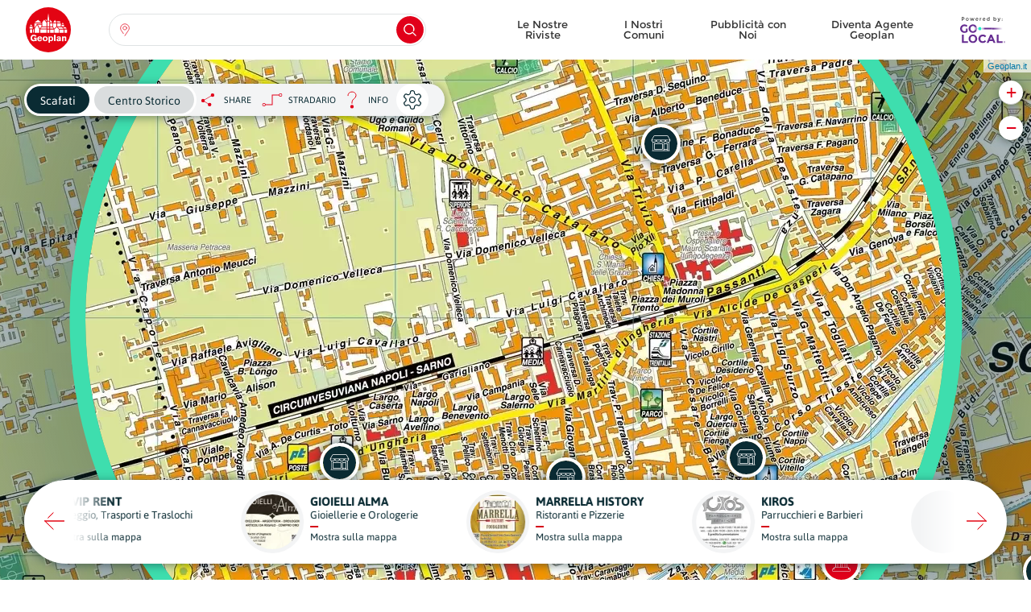

--- FILE ---
content_type: text/html; charset=UTF-8
request_url: https://www.geoplan.it/mappa/6632/strada/37624
body_size: 11492
content:
<!DOCTYPE html><html lang="it"><head><meta charset="utf-8"><title>Mappa di Scafati / Cartografia Aggiornata di Scafati @ Geoplan.it</title><meta name="title" content="Mappa di Scafati / Cartografia Aggiornata di Scafati @ Geoplan.it"><meta property="og:title" content="Mappa di Scafati / Cartografia Aggiornata di Scafati @ Geoplan.it" /><meta name="description" content="Cartografia aggiornata dei Comuni Italiani. Mappe con dettagli relativi ad attività commerciali, servizi e monumenti. Riferimenti sulle cartine."><meta property="og:description" content="Cartografia aggiornata dei Comuni Italiani. Mappe con dettagli relativi ad attività commerciali, servizi e monumenti. Riferimenti sulle cartine." /><meta name="keywords" content="Scafati, Scafati, mappa Scafati, carta Scafati, stradario Scafati, monumenti Scafati, mappe, carte, mappe italia, cartografie, cartine stradali, stradari, cartine italia, monumenti, luoghi interesse"><meta property="og:image" content="https://www.geoplan.it/storage/app/uploads/public/5cc/adf/46d/5ccadf46d7849856316180-256x256.jpg?token=91fd3dee4f461740c0e4621ecafbd0d7"><meta property="og:image:width" content="256"><meta property="og:image:height" content="256"><meta property="og:url" content="https://www.geoplan.it/mappa/6632/strada/37624" /><meta property="og:type" content="website" /><meta name="author" content="Adhesive / Brand+Digital Designers"><meta name="viewport" content="width=device-width,initial-scale=1,maximum-scale=5,minimum-scale=1,user-scalable=yes"><meta name="generator" content="Geoplan.it"><link rel="apple-touch-icon" sizes="180x180" href="https://www.geoplan.it/themes/geoplan-2018/assets/favs/apple-touch-icon.png"><link rel="icon" type="image/png" sizes="32x32" href="https://www.geoplan.it/themes/geoplan-2018/assets/favs/favicon-32x32.png"><link rel="icon" type="image/png" sizes="192x192" href="https://www.geoplan.it/themes/geoplan-2018/assets/favs/android-chrome-192x192.png"><link rel="icon" type="image/png" sizes="16x16" href="https://www.geoplan.it/themes/geoplan-2018/assets/favs/favicon-16x16.png"><link rel="manifest" href="https://www.geoplan.it/themes/geoplan-2018/assets/favs/site.webmanifest"><link rel="mask-icon" href="https://www.geoplan.it/themes/geoplan-2018/assets/favs/safari-pinned-tab.svg" color="#e30413"><link rel="shortcut icon" href="https://www.geoplan.it/themes/geoplan-2018/assets/favs/favicon.ico"><meta name="apple-mobile-web-app-title" content="Geoplan.it"><meta name="application-name" content="Geoplan.it"><meta name="msapplication-TileColor" content="#e30413"><meta name="msapplication-TileImage" content="https://www.geoplan.it/themes/geoplan-2018/assets/favs/mstile-144x144.png"><meta name="msapplication-config" content="https://www.geoplan.it/themes/geoplan-2018/assets/favs/browserconfig.xml"><meta name="theme-color" content="#e30413"><style type="text/css" media="screen">
			@font-face {
				font-family: 'Asap-Bold';
				font-display: fallback;
				src: local('Asap Bold'), local('Asap-Bold'),
					url(https://www.geoplan.it/themes/geoplan-2018/assets/fonts/Asap-Bold.woff2) format('woff2'),
					url(https://www.geoplan.it/themes/geoplan-2018/assets/fonts/Asap-Bold.woff) format('woff'),
					url(https://www.geoplan.it/themes/geoplan-2018/assets/fonts/Asap-Bold.ttf) format('truetype');
				font-weight: normal;
				font-style: normal;
			}
			@font-face {
				font-family: 'Asap-Regular';
				font-display: fallback;
				src: local('Asap Regular'), local('Asap-Regular'),
					url(https://www.geoplan.it/themes/geoplan-2018/assets/fonts/Asap-Regular.woff2) format('woff2'),
					url(https://www.geoplan.it/themes/geoplan-2018/assets/fonts/Asap-Regular.woff) format('woff'),
					url(https://www.geoplan.it/themes/geoplan-2018/assets/fonts/Asap-Regular.ttf) format('truetype');
				font-weight: normal;
				font-style: normal;
			}
			@font-face {
				font-family: 'Montserrat-Bold';
				font-display: fallback;
				src: local('Montserrat Bold'), local('Montserrat-Bold'),
					url(https://www.geoplan.it/themes/geoplan-2018/assets/fonts/Montserrat-Bold.woff2) format('woff2'),
					url(https://www.geoplan.it/themes/geoplan-2018/assets/fonts/Montserrat-Bold.woff) format('woff'),
					url(https://www.geoplan.it/themes/geoplan-2018/assets/fonts/Montserrat-Bold.ttf) format('truetype');
				font-weight: normal;
				font-style: normal;
			}
			@font-face {
				font-family: 'Montserrat-Regular';
				font-display: fallback;
				src: local('Montserrat Regular'), local('Montserrat-Regular'),
					url(https://www.geoplan.it/themes/geoplan-2018/assets/fonts/Montserrat-Regular.woff2) format('woff2'),
					url(https://www.geoplan.it/themes/geoplan-2018/assets/fonts/Montserrat-Regular.woff) format('woff'),
					url(https://www.geoplan.it/themes/geoplan-2018/assets/fonts/Montserrat-Regular.ttf) format('truetype');
				font-weight: normal;
				font-style: normal;
			}
			@font-face {
				font-family: 'BadScript-Regular';
				font-display: fallback;
				src: local('BadScript Regular'), local('BadScript-Regular'),
					url(https://www.geoplan.it/themes/geoplan-2018/assets/fonts/BadScript-Regular.ttf) format('truetype');
				font-weight: normal;
				font-style: normal;
			}
			.font-badscript-regular {
				font-family: 'BadScript-Regular', sans-serif;
				font-weight: normal;
				font-style: normal;
			}
			.font-asap-regular {
				font-family: 'Asap-Regular', sans-serif;
				font-weight: normal;
				font-style: normal;
			}
			.font-asap-bold {
				font-family: 'Asap-Bold', sans-serif;
				font-weight: normal;
				font-style: normal;
			}
			.font-montserrat-regular {
				font-family: 'Montserrat-Regular', sans-serif;
				font-weight: normal;
				font-style: normal;
			}
			.font-montserrat-bold {
				font-family: 'Montserrat-Bold', sans-serif;
				font-weight: normal;
				font-style: normal;
			}
			.modal {
				display: none;
				opacity: 0;
			}

			header.stickynav {
				position: fixed;
				top: -94px;
				left: 0;
				right: 0;
				width: 100%;
				height: 56px;
			}
			.abdd_select .dropdown .lvl-1 {
				max-height: 0;
				overflow-y: auto;
				overflow-x: hidden;
			}
			#layout-content {
				opacity: 0;
				transition: opacity .3s ease-out;
			}
			#fixed_menu .menu-container {
				-webkit-transform: translateX(100%);
				transform: translateX(100%);
			}
		</style><link href="https://www.geoplan.it/combine/947b33d557e2569464cbbcef103f704a-1752167028" rel="preload" as="style" onload="this.onload=null;this.rel='stylesheet'"><noscript><link rel="stylesheet" href="https://www.geoplan.it/combine/947b33d557e2569464cbbcef103f704a-1752167028"></noscript></head><body class="map"><!-- Header --><input type="checkbox" id="abdd_main_menu_toggle" hidden /><input type="checkbox" id="toggle_search_mobile" hidden /><div class="header-placeholder"></div><header id="stickynav" class="stickynav align-items-center scrolled"><div class="inner d-flex align-items-center"><div class="container-fluid"><div class="row"><div class="col-6 col-md-2 col-lg-1"><div class="d-block d-md-none"><a class="" href="https://www.geoplan.it"><img class="logo" src="https://www.geoplan.it/themes/geoplan-2018/assets/img/icon_logo_sticky_nav.svg" alt="Geoplan" /></a></div><div class="d-none d-md-block"><a class="" href="https://www.geoplan.it"><img class="logo" src="https://www.geoplan.it/themes/geoplan-2018/assets/img/icon_logo_geoplan.svg" alt="Geoplan" /></a></div></div><div class="d-none d-md-flex align-items-center col-md-7 col-lg-4"><section class="abdd_select" style="width: 100%;"><div class="dropdown" style="width: 100%;"><label class="btn-default dropdown-toggle" type="button" data-toggle="dropdown"><div class="float-left loc-btn"></div><input class="main_input" type="text" tabindex="-1" name="c" autocomplete="off" /><div class="float-right magnifier-glass-btn"></div></label><div id="search_selection_results"><div class="inner float-right"></div></div><ul id="search_selections" class="dropdown-menu lvl-1"><div class="preloader">Caricamento...</div><div class="inner"><li class="t instr font-asap-bold">Seleziona una regione:</li><li class="t inp">Seleziona un'opzione:</li><li class="t no-results">Nessun risultato trovato</li><li class="dropdown-submenu" data-region=1><div class="o-c dc regions"><span class="loc"></span><div class="item"><div class="region-id" style="display: none;">1</div><div class="name">Abruzzo</div><div class="csf">Regione</div></div><span class="arrow"></span></div><ul class="dropdown-menu lvl-2 regions-dropdown-menu region-1"><li class="t clearfix"><div>Seleziona un'opzione:</div><div class="back o-c re">INDIETRO</div></li><!-- HERE --></ul></li><li class="dropdown-submenu" data-region=2><div class="o-c dc regions"><span class="loc"></span><div class="item"><div class="region-id" style="display: none;">2</div><div class="name">Basilicata</div><div class="csf">Regione</div></div><span class="arrow"></span></div><ul class="dropdown-menu lvl-2 regions-dropdown-menu region-2"><li class="t clearfix"><div>Seleziona un'opzione:</div><div class="back o-c re">INDIETRO</div></li><!-- HERE --></ul></li><li class="dropdown-submenu" data-region=3><div class="o-c dc regions"><span class="loc"></span><div class="item"><div class="region-id" style="display: none;">3</div><div class="name">Calabria</div><div class="csf">Regione</div></div><span class="arrow"></span></div><ul class="dropdown-menu lvl-2 regions-dropdown-menu region-3"><li class="t clearfix"><div>Seleziona un'opzione:</div><div class="back o-c re">INDIETRO</div></li><!-- HERE --></ul></li><li class="dropdown-submenu" data-region=4><div class="o-c dc regions"><span class="loc"></span><div class="item"><div class="region-id" style="display: none;">4</div><div class="name">Campania</div><div class="csf">Regione</div></div><span class="arrow"></span></div><ul class="dropdown-menu lvl-2 regions-dropdown-menu region-4"><li class="t clearfix"><div>Seleziona un'opzione:</div><div class="back o-c re">INDIETRO</div></li><!-- HERE --></ul></li><li class="dropdown-submenu" data-region=5><div class="o-c dc regions"><span class="loc"></span><div class="item"><div class="region-id" style="display: none;">5</div><div class="name">Emilia Romagna</div><div class="csf">Regione</div></div><span class="arrow"></span></div><ul class="dropdown-menu lvl-2 regions-dropdown-menu region-5"><li class="t clearfix"><div>Seleziona un'opzione:</div><div class="back o-c re">INDIETRO</div></li><!-- HERE --></ul></li><li class="dropdown-submenu" data-region=6><div class="o-c dc regions"><span class="loc"></span><div class="item"><div class="region-id" style="display: none;">6</div><div class="name">Friuli-Venezia Giulia</div><div class="csf">Regione</div></div><span class="arrow"></span></div><ul class="dropdown-menu lvl-2 regions-dropdown-menu region-6"><li class="t clearfix"><div>Seleziona un'opzione:</div><div class="back o-c re">INDIETRO</div></li><!-- HERE --></ul></li><li class="dropdown-submenu" data-region=7><div class="o-c dc regions"><span class="loc"></span><div class="item"><div class="region-id" style="display: none;">7</div><div class="name">Lazio</div><div class="csf">Regione</div></div><span class="arrow"></span></div><ul class="dropdown-menu lvl-2 regions-dropdown-menu region-7"><li class="t clearfix"><div>Seleziona un'opzione:</div><div class="back o-c re">INDIETRO</div></li><!-- HERE --></ul></li><li class="dropdown-submenu" data-region=8><div class="o-c dc regions"><span class="loc"></span><div class="item"><div class="region-id" style="display: none;">8</div><div class="name">Liguria</div><div class="csf">Regione</div></div><span class="arrow"></span></div><ul class="dropdown-menu lvl-2 regions-dropdown-menu region-8"><li class="t clearfix"><div>Seleziona un'opzione:</div><div class="back o-c re">INDIETRO</div></li><!-- HERE --></ul></li><li class="dropdown-submenu" data-region=9><div class="o-c dc regions"><span class="loc"></span><div class="item"><div class="region-id" style="display: none;">9</div><div class="name">Lombardia</div><div class="csf">Regione</div></div><span class="arrow"></span></div><ul class="dropdown-menu lvl-2 regions-dropdown-menu region-9"><li class="t clearfix"><div>Seleziona un'opzione:</div><div class="back o-c re">INDIETRO</div></li><!-- HERE --></ul></li><li class="dropdown-submenu" data-region=10><div class="o-c dc regions"><span class="loc"></span><div class="item"><div class="region-id" style="display: none;">10</div><div class="name">Marche</div><div class="csf">Regione</div></div><span class="arrow"></span></div><ul class="dropdown-menu lvl-2 regions-dropdown-menu region-10"><li class="t clearfix"><div>Seleziona un'opzione:</div><div class="back o-c re">INDIETRO</div></li><!-- HERE --></ul></li><li class="dropdown-submenu" data-region=11><div class="o-c dc regions"><span class="loc"></span><div class="item"><div class="region-id" style="display: none;">11</div><div class="name">Molise</div><div class="csf">Regione</div></div><span class="arrow"></span></div><ul class="dropdown-menu lvl-2 regions-dropdown-menu region-11"><li class="t clearfix"><div>Seleziona un'opzione:</div><div class="back o-c re">INDIETRO</div></li><!-- HERE --></ul></li><li class="dropdown-submenu" data-region=12><div class="o-c dc regions"><span class="loc"></span><div class="item"><div class="region-id" style="display: none;">12</div><div class="name">Piemonte</div><div class="csf">Regione</div></div><span class="arrow"></span></div><ul class="dropdown-menu lvl-2 regions-dropdown-menu region-12"><li class="t clearfix"><div>Seleziona un'opzione:</div><div class="back o-c re">INDIETRO</div></li><!-- HERE --></ul></li><li class="dropdown-submenu" data-region=13><div class="o-c dc regions"><span class="loc"></span><div class="item"><div class="region-id" style="display: none;">13</div><div class="name">Puglia</div><div class="csf">Regione</div></div><span class="arrow"></span></div><ul class="dropdown-menu lvl-2 regions-dropdown-menu region-13"><li class="t clearfix"><div>Seleziona un'opzione:</div><div class="back o-c re">INDIETRO</div></li><!-- HERE --></ul></li><li class="dropdown-submenu" data-region=14><div class="o-c dc regions"><span class="loc"></span><div class="item"><div class="region-id" style="display: none;">14</div><div class="name">Sardegna</div><div class="csf">Regione</div></div><span class="arrow"></span></div><ul class="dropdown-menu lvl-2 regions-dropdown-menu region-14"><li class="t clearfix"><div>Seleziona un'opzione:</div><div class="back o-c re">INDIETRO</div></li><!-- HERE --></ul></li><li class="dropdown-submenu" data-region=15><div class="o-c dc regions"><span class="loc"></span><div class="item"><div class="region-id" style="display: none;">15</div><div class="name">Sicilia</div><div class="csf">Regione</div></div><span class="arrow"></span></div><ul class="dropdown-menu lvl-2 regions-dropdown-menu region-15"><li class="t clearfix"><div>Seleziona un'opzione:</div><div class="back o-c re">INDIETRO</div></li><!-- HERE --></ul></li><li class="dropdown-submenu" data-region=16><div class="o-c dc regions"><span class="loc"></span><div class="item"><div class="region-id" style="display: none;">16</div><div class="name">Toscana</div><div class="csf">Regione</div></div><span class="arrow"></span></div><ul class="dropdown-menu lvl-2 regions-dropdown-menu region-16"><li class="t clearfix"><div>Seleziona un'opzione:</div><div class="back o-c re">INDIETRO</div></li><!-- HERE --></ul></li><li class="dropdown-submenu" data-region=17><div class="o-c dc regions"><span class="loc"></span><div class="item"><div class="region-id" style="display: none;">17</div><div class="name">Trentino-Alto Adige</div><div class="csf">Regione</div></div><span class="arrow"></span></div><ul class="dropdown-menu lvl-2 regions-dropdown-menu region-17"><li class="t clearfix"><div>Seleziona un'opzione:</div><div class="back o-c re">INDIETRO</div></li><!-- HERE --></ul></li><li class="dropdown-submenu" data-region=18><div class="o-c dc regions"><span class="loc"></span><div class="item"><div class="region-id" style="display: none;">18</div><div class="name">Umbria</div><div class="csf">Regione</div></div><span class="arrow"></span></div><ul class="dropdown-menu lvl-2 regions-dropdown-menu region-18"><li class="t clearfix"><div>Seleziona un'opzione:</div><div class="back o-c re">INDIETRO</div></li><!-- HERE --></ul></li><li class="dropdown-submenu" data-region=19><div class="o-c dc regions"><span class="loc"></span><div class="item"><div class="region-id" style="display: none;">19</div><div class="name">Valle d&#039;Aosta</div><div class="csf">Regione</div></div><span class="arrow"></span></div><ul class="dropdown-menu lvl-2 regions-dropdown-menu region-19"><li class="t clearfix"><div>Seleziona un'opzione:</div><div class="back o-c re">INDIETRO</div></li><!-- HERE --></ul></li><li class="dropdown-submenu" data-region=20><div class="o-c dc regions"><span class="loc"></span><div class="item"><div class="region-id" style="display: none;">20</div><div class="name">Veneto</div><div class="csf">Regione</div></div><span class="arrow"></span></div><ul class="dropdown-menu lvl-2 regions-dropdown-menu region-20"><li class="t clearfix"><div>Seleziona un'opzione:</div><div class="back o-c re">INDIETRO</div></li><!-- HERE --></ul></li><li class="t loading">Caricamento...</li><li class="t too-many-results mappe"><span class="h">La tua ricerca ha restituito <span></span> altre mappe.<br>Si prega di aggiungere più termini per restringere la ricerca.</span></li><li class="t too-many-results monumenti"><span class="h">La tua ricerca ha restituito <span></span> altri monumenti.<br>Si prega di aggiungere più termini per restringere la ricerca.</span></li><li class="t too-many-results strade"><span class="h">La tua ricerca ha restituito <span></span> altri strade.<br>Si prega di aggiungere più termini per restringere la ricerca.</span></li></div></ul></div></section></div><div class="d-none d-lg-flex align-items-center justify-content-end col-lg-7"><div class="d-flex align-items-center"><ul class="comercial d-flex font-montserrat-regular"><li role="presentation" class="  "><a href="https://www.geoplan.it/le-nostre-riviste" >
                Le Nostre Riviste
            </a></li><li role="presentation" class="  "><a href="https://www.geoplan.it/i-nostri-progetti" >
                I Nostri Comuni
            </a></li><li role="presentation" class="  "><a href="https://www.geoplan.it/diventa-nostro-cliente" >
                Pubblicità con Noi
            </a></li><li role="presentation" class="  "><a href="https://www.geoplan.it/diventa-agente-geoplan" >
                Diventa Agente Geoplan
            </a></li></ul><div class="d-none d-lg-inline-block"><a href="https://www.golocal.guide/italy/SR" target="_blank" rel="noopener"><img class="golocal-logo" src="https://www.geoplan.it/themes/geoplan-2018/assets/img/icon_logo_go_local.svg" alt="Go.local" /></a></div></div></div><div class="col-6 col-md-3 d-flex align-items-center justify-content-end pr-0 d-lg-none"><div class="d-flex align-items-center"><label for="toggle_search_mobile" class="search d-md-none"><div class="search-icon"></div><div class="close-btn"><span class="bgc-red"></span><span class="bgc-red"></span></div><div class="rect"></div></label><div><label id="abdd_main_menu_button_sticky" for="abdd_main_menu_toggle" class="d-lg-none"><div class="abdd_main_menu_toggle"><div class="hamburger"><span></span><span></span><span></span></div><div class="cross"><span></span><span></span></div></div></label></div></div></div></div></div></div></header><section id="search_menu"><label for="toggle_search_mobile" class="backdrop"></label><div class="menu-container"><div class="container-fluid"><div class="row"><div class="col-12"><div class="txt text-center">Cerca una regione, una provincia, una città, una strada o un monumento:</div><div class="search-box"><section id="search_menu_search" class="abdd_select" style="width: 100%;"><div class="dropdown" style="width: 100%;"><label class="btn-default dropdown-toggle" type="button" data-toggle="dropdown"><div class="float-left loc-btn"></div><input class="main_input" tabindex="-1" type="text" /><div class="float-right magnifier-glass-btn"></div></label></div></section></div></div></div></div></div></section><label id="abdd_main_menu_button" for="abdd_main_menu_toggle" class="scrolled d-lg-none"><div class="abdd_main_menu_toggle"><div class="hamburger"><span></span><span></span><span></span></div><div class="cross"><span></span><span></span></div></div></label><section id="fixed_menu"><label for="abdd_main_menu_toggle" class="backdrop"></label><div class="menu-container"><div class="inner"><label class="inner-cut-out" for="abdd_main_menu_toggle"></label><div class="no-clicky"></div><label class="outer-top-cut-out" for="abdd_main_menu_toggle"></label><nav><div class="logo-holder"><img class="logo" src="https://www.geoplan.it/themes/geoplan-2018/assets/img/icon_logo.svg" alt="Geoplan" /></div><ul class="comercial text-left"><li role="presentation" class="  "><a href="https://www.geoplan.it/le-nostre-riviste" >
                Le Nostre Riviste
            </a></li><li role="presentation" class="  has-icon icon-agent-fff"><a href="https://www.geoplan.it/diventa-agente-geoplan" >
                Diventa Agente Geoplan
            </a></li><li role="presentation" class="  has-icon icon-shop-fff"><a href="https://www.geoplan.it/diventa-nostro-cliente" >
                Pubblicità con Noi
            </a></li><li role="presentation" class="  has-icon icon-county-fff"><a href="https://www.geoplan.it/i-nostri-progetti" >
                I Nostri Comuni
            </a></li></ul><ul class="institucional text-left"><li role="presentation" class="  "><a href="https://www.geoplan.it/chi-siamo" >
                Chi Siamo
            </a></li><li role="presentation" class="  "><a href="https://www.geoplan.it/contatti" >
                Contatti
            </a></li></ul><div class="sn d-flex justify-content-around"><a href="https://www.facebook.com/geoplan.it/" target="_blank" rel="noopener"><img src="https://www.geoplan.it/themes/geoplan-2018/assets/img/icon_fb_fff.svg" alt="Facebook" /></a><a href="https://www.instagram.com/geoplan_italia/" target="_blank" rel="noopener"><img src="https://www.geoplan.it/themes/geoplan-2018/assets/img/icon_insta_fff.svg" alt="Instagram" /></a></div></nav></div></div></section><!-- Content --><div id="layout-content"><input id="toggle_map_detail_modal" type="checkbox" hidden /><section id="map_wrapper"><div id="map"></div><div class="local-businesses"><div class="inner"><div class="slick-prev"></div><div class="slick-next"></div><div class="carousel"><div class="d-flex align-items-center justify-content-center pos"><label data-id="74734" for="toggle_map_detail_modal" class="bsns d-flex align-items-center justify-content-center"><div class="inner"><div class="float-left img-holder"><picture class="responsive"><source data-srcset="https://www.geoplan.it/storage/app/media/imageresizecache/334/eb4/5c7/334eb45c7bf740b81dd9bc6fa51640bf06bbf9b4d274c28e3664f8313c5d1efd.webp 1x, https://www.geoplan.it/storage/app/media/imageresizecache/5a5/3fe/586/5a53fe586f0dafed8b7f2838bb11fdf69835ed141c9f738a76d8c044fd643285.webp 2x" type="image/webp"><img class="lazy" data-src="https://www.geoplan.it/storage/app/uploads/public/5cd/321/917/5cd321917dc1d250939182-68x68-mode(crop).jpg?token=a6115f6e0aab5f011d3efe0298a289cc" alt="AF VIP RENT" title="AF VIP RENT" /></picture></div><div class="float-right txt-holder"><div class="title font-asap-bold" title="AF VIP RENT">AF VIP RENT</div><div class="subtitle" title="Noleggio, Trasporti e Traslochi">Noleggio, Trasporti e Traslochi</div><hr /><div class="link">Mostra sulla mappa</div></div></div></label></div><div class="d-flex align-items-center justify-content-center pos"><label data-id="74733" for="toggle_map_detail_modal" class="bsns d-flex align-items-center justify-content-center"><div class="inner"><div class="float-left img-holder"><picture class="responsive"><source data-srcset="https://www.geoplan.it/storage/app/media/imageresizecache/84b/986/f9e/84b986f9ee04861e454c648fecb3362639fd66c67c4718e4882827ea26467fdd.webp 1x, https://www.geoplan.it/storage/app/media/imageresizecache/c72/897/681/c728976814880398b0d2bcf1182d42064ebeed8dfc41ed51de4a2a6427d103b9.webp 2x" type="image/webp"><img class="lazy" data-src="https://www.geoplan.it/storage/app/uploads/public/5cd/321/913/5cd3219132856215648297-68x68-mode(crop).jpg?token=7a321b848d1adf413e9153a02bee3d0f" alt="GIOIELLI ALMA" title="GIOIELLI ALMA" /></picture></div><div class="float-right txt-holder"><div class="title font-asap-bold" title="GIOIELLI ALMA">GIOIELLI ALMA</div><div class="subtitle" title="Gioiellerie e Orologerie">Gioiellerie e Orologerie</div><hr /><div class="link">Mostra sulla mappa</div></div></div></label></div><div class="d-flex align-items-center justify-content-center pos"><label data-id="74766" for="toggle_map_detail_modal" class="bsns d-flex align-items-center justify-content-center"><div class="inner"><div class="float-left img-holder"><picture class="responsive"><source data-srcset="https://www.geoplan.it/storage/app/media/imageresizecache/fc1/ec2/69e/fc1ec269eca3678623c616cca676b14b3bee98139e70d7863f982fcbcd3af4b5.webp 1x, https://www.geoplan.it/storage/app/media/imageresizecache/aa0/ec0/320/aa0ec03208eb7af6811a7d43fcdb14af4551146e0a86b410a83575b05b60b66f.webp 2x" type="image/webp"><img class="lazy" data-src="https://www.geoplan.it/storage/app/uploads/public/5cd/321/9b0/5cd3219b0c283840212748-68x68-mode(crop).jpg?token=2d868eb3835eb6392e26e96bb1a136c5" alt="MARRELLA HISTORY" title="MARRELLA HISTORY" /></picture></div><div class="float-right txt-holder"><div class="title font-asap-bold" title="MARRELLA HISTORY">MARRELLA HISTORY</div><div class="subtitle" title="Ristoranti e Pizzerie">Ristoranti e Pizzerie</div><hr /><div class="link">Mostra sulla mappa</div></div></div></label></div><div class="d-flex align-items-center justify-content-center pos"><label data-id="74732" for="toggle_map_detail_modal" class="bsns d-flex align-items-center justify-content-center"><div class="inner"><div class="float-left img-holder"><picture class="responsive"><source data-srcset="https://www.geoplan.it/storage/app/media/imageresizecache/28a/b40/319/28ab4031962dd07d680f4d463ed97181031061fa0c96a45d243800b8e83a9c0e.webp 1x, https://www.geoplan.it/storage/app/media/imageresizecache/f0b/8c7/20e/f0b8c720eaf753f463cafad134584c26356312e848c2cd135fc71cab9a5f55e1.webp 2x" type="image/webp"><img class="lazy" data-src="https://www.geoplan.it/storage/app/uploads/public/5cd/321/90d/5cd32190db618239844767-68x68-mode(crop).jpg?token=ef4030141b799e8dae3d9325710209d3" alt="KIROS" title="KIROS" /></picture></div><div class="float-right txt-holder"><div class="title font-asap-bold" title="KIROS">KIROS</div><div class="subtitle" title="Parrucchieri e Barbieri">Parrucchieri e Barbieri</div><hr /><div class="link">Mostra sulla mappa</div></div></div></label></div><div class="d-flex align-items-center justify-content-center pos"><label data-id="74762" for="toggle_map_detail_modal" class="bsns d-flex align-items-center justify-content-center"><div class="inner"><div class="float-left img-holder"><picture class="responsive"><source data-srcset="https://www.geoplan.it/storage/app/media/imageresizecache/4e4/e0c/62d/4e4e0c62da0cc4bd19f53eb37f3216c75341461a06aa81d159a56476fdf04a7e.webp 1x, https://www.geoplan.it/storage/app/media/imageresizecache/6cf/f20/310/6cff20310b0f6d4b0a8baa42edc7835321f225e1196008da44474c79565e0571.webp 2x" type="image/webp"><img class="lazy" data-src="https://www.geoplan.it/storage/app/uploads/public/5cd/321/99c/5cd32199c7892112880963-68x68-mode(crop).jpg?token=8d4c4ee6be9575596cb7f3f1abc3f2ed" alt="AD MAIORA SEMPER" title="AD MAIORA SEMPER" /></picture></div><div class="float-right txt-holder"><div class="title font-asap-bold" title="AD MAIORA SEMPER">AD MAIORA SEMPER</div><div class="subtitle" title=""></div><hr /><div class="link">Mostra sulla mappa</div></div></div></label></div><div class="d-flex align-items-center justify-content-center pos"><label data-id="74761" for="toggle_map_detail_modal" class="bsns d-flex align-items-center justify-content-center"><div class="inner"><div class="float-left img-holder"><picture class="responsive"><source data-srcset="https://www.geoplan.it/storage/app/media/imageresizecache/9f6/c80/bc6/9f6c80bc6153f0b1ebda317964a85e47bb3870edefab1feb262893b572daca76.webp 1x, https://www.geoplan.it/storage/app/media/imageresizecache/edd/641/0dd/edd6410dd3f128ee2bd39c2d46058aa302463395453f3958c76493c16a6e2632.webp 2x" type="image/webp"><img class="lazy" data-src="https://www.geoplan.it/storage/app/uploads/public/5cd/321/997/5cd321997cd67265368900-68x68-mode(crop).jpg?token=6377b4c43090fa36226fe82bededa2f1" alt="SAN LORENZO" title="SAN LORENZO" /></picture></div><div class="float-right txt-holder"><div class="title font-asap-bold" title="SAN LORENZO">SAN LORENZO</div><div class="subtitle" title="Ristoranti e Pizzerie">Ristoranti e Pizzerie</div><hr /><div class="link">Mostra sulla mappa</div></div></div></label></div><div class="d-flex align-items-center justify-content-center pos"><label data-id="74760" for="toggle_map_detail_modal" class="bsns d-flex align-items-center justify-content-center"><div class="inner"><div class="float-left img-holder"><picture class="responsive"><source data-srcset="https://www.geoplan.it/storage/app/media/imageresizecache/be9/922/fcf/be9922fcf1cc147427d3070b4c154d8b0930a56be8e9f04168c1dca8c3086ffc.webp 1x, https://www.geoplan.it/storage/app/media/imageresizecache/de2/11a/e68/de211ae68eb83523197fd90207d122ba160e4ea57aead032f29a2b0d1e49b7b0.webp 2x" type="image/webp"><img class="lazy" data-src="https://www.geoplan.it/storage/app/uploads/public/5cd/321/993/5cd3219932298684056723-68x68-mode(crop).jpg?token=1ab352f5daf64e86b50bbad8718f803d" alt="CARLO&#039;S CAFE&#039;" title="CARLO&#039;S CAFE&#039;" /></picture></div><div class="float-right txt-holder"><div class="title font-asap-bold" title="CARLO&#039;S CAFE&#039;">CARLO&#039;S CAFE&#039;</div><div class="subtitle" title=""></div><hr /><div class="link">Mostra sulla mappa</div></div></div></label></div><div class="d-flex align-items-center justify-content-center pos"><label data-id="74786" for="toggle_map_detail_modal" class="bsns d-flex align-items-center justify-content-center"><div class="inner"><div class="float-left img-holder"><picture class="responsive"><source data-srcset="https://www.geoplan.it/storage/app/media/imageresizecache/fb2/b9a/037/fb2b9a037dcddd023417b8ce9768b6f8eff4174cefa74c98b20ae201a85933ae.webp 1x, https://www.geoplan.it/storage/app/media/imageresizecache/71a/f26/714/71af26714282ba0fa15e42a87a990f62a37d74ad722c08be56cb0c3aeae866df.webp 2x" type="image/webp"><img class="lazy" data-src="https://www.geoplan.it/storage/app/uploads/public/5cd/321/a13/5cd321a130350807172839-68x68-mode(crop).jpg?token=d2f933946410548fb9d7a4a93f90441c" alt="CAMPO CALCETTO SAN DOMINGOS" title="CAMPO CALCETTO SAN DOMINGOS" /></picture></div><div class="float-right txt-holder"><div class="title font-asap-bold" title="CAMPO CALCETTO SAN DOMINGOS">CAMPO CALCETTO SAN DOMINGOS</div><div class="subtitle" title="Sport e Tempo Libero">Sport e Tempo Libero</div><hr /><div class="link">Mostra sulla mappa</div></div></div></label></div><div class="d-flex align-items-center justify-content-center pos"><label data-id="74759" for="toggle_map_detail_modal" class="bsns d-flex align-items-center justify-content-center"><div class="inner"><div class="float-left img-holder"><picture class="responsive"><source data-srcset="https://www.geoplan.it/storage/app/media/imageresizecache/cec/943/b63/cec943b635d7efbaac87c8b910cc30adf93edb5cae0fe0fa289d488411dca021.webp 1x, https://www.geoplan.it/storage/app/media/imageresizecache/26e/bc3/d42/26ebc3d4221dbc0727c22be419c1d455a25ddad20723f7c7ad2d7162189356f1.webp 2x" type="image/webp"><img class="lazy" data-src="https://www.geoplan.it/storage/app/uploads/public/5cd/321/98d/5cd32198db5de694208636-68x68-mode(crop).jpg?token=6204807bd077640a7089cedd4e69679d" alt="CESARANO" title="CESARANO" /></picture></div><div class="float-right txt-holder"><div class="title font-asap-bold" title="CESARANO">CESARANO</div><div class="subtitle" title="Onoranze Funebri">Onoranze Funebri</div><hr /><div class="link">Mostra sulla mappa</div></div></div></label></div><div class="d-flex align-items-center justify-content-center pos"><label data-id="74800" for="toggle_map_detail_modal" class="bsns d-flex align-items-center justify-content-center"><div class="inner"><div class="float-left img-holder"><picture class="responsive"><source data-srcset="https://www.geoplan.it/storage/app/media/imageresizecache/d11/a89/b14/d11a89b14c01be96e857334d8ec01ea47e004446d1ad535409463eba3dd93eec.webp 1x, https://www.geoplan.it/storage/app/media/imageresizecache/95d/c76/6a2/95dc766a2f802fe497a33ee24dc80620806039117c45fbbcda10a5c59efcf991.webp 2x" type="image/webp"><img class="lazy" data-src="https://www.geoplan.it/storage/app/uploads/public/default-not-found-68x68-mode(crop).jpg?token=436f7cb5f8d003a1322adece97d6b953" alt="MISERIA E NOBILTÀ" title="MISERIA E NOBILTÀ" /></picture></div><div class="float-right txt-holder"><div class="title font-asap-bold" title="MISERIA E NOBILTÀ">MISERIA E NOBILTÀ</div><div class="subtitle" title=""></div><hr /><div class="link">Mostra sulla mappa</div></div></div></label></div><div class="d-flex align-items-center justify-content-center pos"><label data-id="74758" for="toggle_map_detail_modal" class="bsns d-flex align-items-center justify-content-center"><div class="inner"><div class="float-left img-holder"><picture class="responsive"><source data-srcset="https://www.geoplan.it/storage/app/media/imageresizecache/2d3/25e/43e/2d325e43e2dfc7d64f66b4d7487936b92e8ca14d8a6848e71b59794ed64d5969.webp 1x, https://www.geoplan.it/storage/app/media/imageresizecache/eb2/b03/18c/eb2b0318cc7a497da6604ba41f5c8923e24fe4d360843a084c400bb509d455cb.webp 2x" type="image/webp"><img class="lazy" data-src="https://www.geoplan.it/storage/app/uploads/public/5cd/321/989/5cd32198904b5633835773-68x68-mode(crop).jpg?token=1fe45b7f5e321807425787de02429b2a" alt="FAST COPY" title="FAST COPY" /></picture></div><div class="float-right txt-holder"><div class="title font-asap-bold" title="FAST COPY">FAST COPY</div><div class="subtitle" title=""></div><hr /><div class="link">Mostra sulla mappa</div></div></div></label></div><div class="d-flex align-items-center justify-content-center pos"><label data-id="74815" for="toggle_map_detail_modal" class="bsns d-flex align-items-center justify-content-center"><div class="inner"><div class="float-left img-holder"><picture class="responsive"><source data-srcset="https://www.geoplan.it/storage/app/media/imageresizecache/b4f/9de/e58/b4f9dee581efec0ddeb67916454bf58df094b9fd842bc20f7d9aad2643e69215.webp 1x, https://www.geoplan.it/storage/app/media/imageresizecache/d8d/5fa/568/d8d5fa56872c1707cf218d983f35d99ccf1a7c43a3c4ae1163cdb450533d7585.webp 2x" type="image/webp"><img class="lazy" data-src="https://www.geoplan.it/storage/app/uploads/public/5cd/321/a99/5cd321a99469f334112596-68x68-mode(crop).jpg?token=e578f82362afc6b7f7313c13d9422bea" alt="SG GIOVANNI SOMMA" title="SG GIOVANNI SOMMA" /></picture></div><div class="float-right txt-holder"><div class="title font-asap-bold" title="SG GIOVANNI SOMMA">SG GIOVANNI SOMMA</div><div class="subtitle" title="Parrucchieri e Barbieri">Parrucchieri e Barbieri</div><hr /><div class="link">Mostra sulla mappa</div></div></div></label></div><div class="d-flex align-items-center justify-content-center pos"><label data-id="74814" for="toggle_map_detail_modal" class="bsns d-flex align-items-center justify-content-center"><div class="inner"><div class="float-left img-holder"><picture class="responsive"><source data-srcset="https://www.geoplan.it/storage/app/media/imageresizecache/c6e/e72/3d4/c6ee723d4030be26a90a286f0037c1a48eb22bb56d388e018aa6b6f34c949490.webp 1x, https://www.geoplan.it/storage/app/media/imageresizecache/f7c/109/8b9/f7c1098b986d96c1192f07876f926e537cc07b7ff76d850ca40ccd2f9847fd20.webp 2x" type="image/webp"><img class="lazy" data-src="https://www.geoplan.it/storage/app/uploads/public/5cd/321/a94/5cd321a9492c9054075825-68x68-mode(crop).jpg?token=132c0776c2b594702c7b1eceb97c82e2" alt="EVOS PARRUCCHIERI" title="EVOS PARRUCCHIERI" /></picture></div><div class="float-right txt-holder"><div class="title font-asap-bold" title="EVOS PARRUCCHIERI">EVOS PARRUCCHIERI</div><div class="subtitle" title="Parrucchieri e Barbieri">Parrucchieri e Barbieri</div><hr /><div class="link">Mostra sulla mappa</div></div></div></label></div><div class="d-flex align-items-center justify-content-center pos"><label data-id="74813" for="toggle_map_detail_modal" class="bsns d-flex align-items-center justify-content-center"><div class="inner"><div class="float-left img-holder"><picture class="responsive"><source data-srcset="https://www.geoplan.it/storage/app/media/imageresizecache/e6d/ba6/f78/e6dba6f789b50a4e456edcd701d95000ab580fdd52f300d4b1d305143dd161c2.webp 1x, https://www.geoplan.it/storage/app/media/imageresizecache/bc3/022/f44/bc3022f44d570886af0abc6a27ec26e23a6b8dd3d7cc3b8cd63eda15ef1cabd6.webp 2x" type="image/webp"><img class="lazy" data-src="https://www.geoplan.it/storage/app/uploads/public/5cd/321/a8f/5cd321a8f2516372326903-68x68-mode(crop).jpg?token=178759bf129e12a353ba69788f3ca102" alt="DRIVING" title="DRIVING" /></picture></div><div class="float-right txt-holder"><div class="title font-asap-bold" title="DRIVING">DRIVING</div><div class="subtitle" title=""></div><hr /><div class="link">Mostra sulla mappa</div></div></div></label></div><div class="d-flex align-items-center justify-content-center pos"><label data-id="74828" for="toggle_map_detail_modal" class="bsns d-flex align-items-center justify-content-center"><div class="inner"><div class="float-left img-holder"><picture class="responsive"><source data-srcset="https://www.geoplan.it/storage/app/media/imageresizecache/32d/19f/8c4/32d19f8c4932fc02970802c93e83019ebd74f90b97c333ed20358c25582b730c.webp 1x, https://www.geoplan.it/storage/app/media/imageresizecache/579/9c8/09f/5799c809f1977c8d55d2246b92c9ea4644046def8a8e9e6c28f72485bd0e3c27.webp 2x" type="image/webp"><img class="lazy" data-src="https://www.geoplan.it/storage/app/uploads/public/5cd/321/ad9/5cd321ad99a2b087529187-68x68-mode(crop).jpg?token=69f5cafaef1ed208c0bb96c0acab6715" alt="GAYA" title="GAYA" /></picture></div><div class="float-right txt-holder"><div class="title font-asap-bold" title="GAYA">GAYA</div><div class="subtitle" title="Abbigliamento e Accessori">Abbigliamento e Accessori</div><hr /><div class="link">Mostra sulla mappa</div></div></div></label></div><div class="d-flex align-items-center justify-content-center pos"><label data-id="74827" for="toggle_map_detail_modal" class="bsns d-flex align-items-center justify-content-center"><div class="inner"><div class="float-left img-holder"><picture class="responsive"><source data-srcset="https://www.geoplan.it/storage/app/media/imageresizecache/77e/853/0d0/77e8530d0fa2b798a2751dc3f6ebb4e2bde4978bcc859c42382c61e1766932e2.webp 1x, https://www.geoplan.it/storage/app/media/imageresizecache/605/710/7d9/6057107d9405da33249c0e4c278d213776d4fe8c1c424128e08fe7a818ff6532.webp 2x" type="image/webp"><img class="lazy" data-src="https://www.geoplan.it/storage/app/uploads/public/5cd/321/ad4/5cd321ad4dc03686207302-68x68-mode(crop).jpg?token=e912a2e6166cc06fc69bea156dd14851" alt="CLAUDIO BARACCA" title="CLAUDIO BARACCA" /></picture></div><div class="float-right txt-holder"><div class="title font-asap-bold" title="CLAUDIO BARACCA">CLAUDIO BARACCA</div><div class="subtitle" title="Parrucchieri e Barbieri">Parrucchieri e Barbieri</div><hr /><div class="link">Mostra sulla mappa</div></div></div></label></div><div class="d-flex align-items-center justify-content-center pos"><label data-id="74826" for="toggle_map_detail_modal" class="bsns d-flex align-items-center justify-content-center"><div class="inner"><div class="float-left img-holder"><picture class="responsive"><source data-srcset="https://www.geoplan.it/storage/app/media/imageresizecache/e28/6c5/ec2/e286c5ec2bff06adf3140a3d94d583531bb151243792cdc602017497559985e7.webp 1x, https://www.geoplan.it/storage/app/media/imageresizecache/d01/b50/192/d01b501923532518178edbcbe89a2490e20471070ed1560a780a284542f27c49.webp 2x" type="image/webp"><img class="lazy" data-src="https://www.geoplan.it/storage/app/uploads/public/5cd/321/ad0/5cd321ad02b42409201262-68x68-mode(crop).jpg?token=2b852553ed2a1e640b4123bd2a576621" alt="LE FATE" title="LE FATE" /></picture></div><div class="float-right txt-holder"><div class="title font-asap-bold" title="LE FATE">LE FATE</div><div class="subtitle" title=""></div><hr /><div class="link">Mostra sulla mappa</div></div></div></label></div><div class="d-flex align-items-center justify-content-center pos"><label data-id="74865" for="toggle_map_detail_modal" class="bsns d-flex align-items-center justify-content-center"><div class="inner"><div class="float-left img-holder"><picture class="responsive"><source data-srcset="https://www.geoplan.it/storage/app/media/imageresizecache/d11/a89/b14/d11a89b14c01be96e857334d8ec01ea47e004446d1ad535409463eba3dd93eec.webp 1x, https://www.geoplan.it/storage/app/media/imageresizecache/95d/c76/6a2/95dc766a2f802fe497a33ee24dc80620806039117c45fbbcda10a5c59efcf991.webp 2x" type="image/webp"><img class="lazy" data-src="https://www.geoplan.it/storage/app/uploads/public/default-not-found-68x68-mode(crop).jpg?token=436f7cb5f8d003a1322adece97d6b953" alt="IANNONE" title="IANNONE" /></picture></div><div class="float-right txt-holder"><div class="title font-asap-bold" title="IANNONE">IANNONE</div><div class="subtitle" title="Parrucchieri e Barbieri">Parrucchieri e Barbieri</div><hr /><div class="link">Mostra sulla mappa</div></div></div></label></div><div class="d-flex align-items-center justify-content-center pos"><label data-id="75163" for="toggle_map_detail_modal" class="bsns d-flex align-items-center justify-content-center"><div class="inner"><div class="float-left img-holder"><picture class="responsive"><source data-srcset="https://www.geoplan.it/storage/app/media/imageresizecache/849/70b/ca9/84970bca9b6baef4983e1c0eea40eb3e8f13bf120a417a307279daa0928a7a61.webp 1x, https://www.geoplan.it/storage/app/media/imageresizecache/245/d38/16d/245d3816d183be297998b58a3878ddade1dff296d5ab8c5f2557ff9597f429af.webp 2x" type="image/webp"><img class="lazy" data-src="https://www.geoplan.it/storage/app/uploads/public/5cd/322/13b/5cd32213bf16f669610834-68x68-mode(crop).jpg?token=e2d6f34f08641e99be442a3458d89425" alt="TERMOIDRAULICA NAZIONALE" title="TERMOIDRAULICA NAZIONALE" /></picture></div><div class="float-right txt-holder"><div class="title font-asap-bold" title="TERMOIDRAULICA NAZIONALE">TERMOIDRAULICA NAZIONALE</div><div class="subtitle" title=""></div><hr /><div class="link">Mostra sulla mappa</div></div></div></label></div><div class="d-flex align-items-center justify-content-center pos"><label data-id="75917" for="toggle_map_detail_modal" class="bsns d-flex align-items-center justify-content-center"><div class="inner"><div class="float-left img-holder"><picture class="responsive"><source data-srcset="https://www.geoplan.it/storage/app/media/imageresizecache/f6f/844/e47/f6f844e4723f6919dba1e9d31ce6240986e0a1c966bbb22d4832e4c6bcb05ee6.webp 1x, https://www.geoplan.it/storage/app/media/imageresizecache/9be/15a/a7c/9be15aa7cf27faf72d58b33df690f363fbf72ece63e6cd6daf13386a58cf08f2.webp 2x" type="image/webp"><img class="lazy" data-src="https://www.geoplan.it/storage/app/uploads/public/5cd/326/b6f/5cd326b6f10ad493694897-68x68-mode(crop).jpg?token=4d11317b32df675189fc471b9fe3f2b3" alt="PUNTO FREDDO" title="PUNTO FREDDO" /></picture></div><div class="float-right txt-holder"><div class="title font-asap-bold" title="PUNTO FREDDO">PUNTO FREDDO</div><div class="subtitle" title=""></div><hr /><div class="link">Mostra sulla mappa</div></div></div></label></div><div class="d-flex align-items-center justify-content-center pos"><label data-id="74958" for="toggle_map_detail_modal" class="bsns d-flex align-items-center justify-content-center"><div class="inner"><div class="float-left img-holder"><picture class="responsive"><source data-srcset="https://www.geoplan.it/storage/app/media/imageresizecache/1ed/44d/644/1ed44d6449a9043cd750808eccee3c61f0d5873c6e40329ed2c828ed3aca9489.webp 1x, https://www.geoplan.it/storage/app/media/imageresizecache/ed0/c90/3c3/ed0c903c3405e1edf8c4ac60e52df7c6dfd0ec0832966231f15f98a38a1c7293.webp 2x" type="image/webp"><img class="lazy" data-src="https://www.geoplan.it/storage/app/uploads/public/5cd/321/d51/5cd321d51bc0a408896299-68x68-mode(crop).jpg?token=e0d23e6697e31dc01ed6a28ba4551359" alt="MOTOACTION" title="MOTOACTION" /></picture></div><div class="float-right txt-holder"><div class="title font-asap-bold" title="MOTOACTION">MOTOACTION</div><div class="subtitle" title=""></div><hr /><div class="link">Mostra sulla mappa</div></div></div></label></div><div class="d-flex align-items-center justify-content-center pos"><label data-id="75164" for="toggle_map_detail_modal" class="bsns d-flex align-items-center justify-content-center"><div class="inner"><div class="float-left img-holder"><picture class="responsive"><source data-srcset="https://www.geoplan.it/storage/app/media/imageresizecache/7d0/6c2/b17/7d06c2b178083c8100ecfaec1a150e9246035633939b881e9943828bf110be06.webp 1x, https://www.geoplan.it/storage/app/media/imageresizecache/349/c95/b06/349c95b06a0a8956acf641defeed2864a7f8c68d29632ffe96298820deda8af0.webp 2x" type="image/webp"><img class="lazy" data-src="https://www.geoplan.it/storage/app/uploads/public/5cd/322/141/5cd32214157a8201179335-68x68-mode(crop).jpg?token=d81a887b3f8590bc6de3b0b6c7381f67" alt="LUDOTECA CIRCUS HAKUNA MATATA" title="LUDOTECA CIRCUS HAKUNA MATATA" /></picture></div><div class="float-right txt-holder"><div class="title font-asap-bold" title="LUDOTECA CIRCUS HAKUNA MATATA">LUDOTECA CIRCUS HAKUNA MATATA</div><div class="subtitle" title="Asili Nido e Ludoteche">Asili Nido e Ludoteche</div><hr /><div class="link">Mostra sulla mappa</div></div></div></label></div><div class="d-flex align-items-center justify-content-center pos"><label data-id="75165" for="toggle_map_detail_modal" class="bsns d-flex align-items-center justify-content-center"><div class="inner"><div class="float-left img-holder"><picture class="responsive"><source data-srcset="https://www.geoplan.it/storage/app/media/imageresizecache/212/104/1a4/2121041a43499ad1b2b160648b32eefbbb820ccb73c23bb4351d4ca2cd6cad71.webp 1x, https://www.geoplan.it/storage/app/media/imageresizecache/7a3/65c/ca8/7a365cca86f99c4719b5b3da7b969fac336e5b73fe2c7735077adc00ca6664d1.webp 2x" type="image/webp"><img class="lazy" data-src="https://www.geoplan.it/storage/app/uploads/public/5cd/322/146/5cd322146073b630615225-68x68-mode(crop).jpg?token=2a33561c2566cd94b112c7bc6ccb9dcf" alt="CI.F. MODA" title="CI.F. MODA" /></picture></div><div class="float-right txt-holder"><div class="title font-asap-bold" title="CI.F. MODA">CI.F. MODA</div><div class="subtitle" title="Abbigliamento e Accessori">Abbigliamento e Accessori</div><hr /><div class="link">Mostra sulla mappa</div></div></div></label></div><div class="d-flex align-items-center justify-content-center pos"><label data-id="75052" for="toggle_map_detail_modal" class="bsns d-flex align-items-center justify-content-center"><div class="inner"><div class="float-left img-holder"><picture class="responsive"><source data-srcset="https://www.geoplan.it/storage/app/media/imageresizecache/444/703/fc8/444703fc89c898b0694156107b5880ed2d08004856a30d26a7e9f2733f764cce.webp 1x, https://www.geoplan.it/storage/app/media/imageresizecache/4a5/300/a75/4a5300a75e8d8c7e99766ce4ae26b8b6cdc0a1050691b3e8497ac26e2273cd36.webp 2x" type="image/webp"><img class="lazy" data-src="https://www.geoplan.it/storage/app/uploads/public/5cd/321/f1a/5cd321f1ab4cf019390212-68x68-mode(crop).jpg?token=4315e82780d40cbeea19ea3008dd69b4" alt="VIVAIO" title="VIVAIO" /></picture></div><div class="float-right txt-holder"><div class="title font-asap-bold" title="VIVAIO">VIVAIO</div><div class="subtitle" title="Piante, Giardini e Agricoltura">Piante, Giardini e Agricoltura</div><hr /><div class="link">Mostra sulla mappa</div></div></div></label></div><div class="d-flex align-items-center justify-content-center pos"><label data-id="75162" for="toggle_map_detail_modal" class="bsns d-flex align-items-center justify-content-center"><div class="inner"><div class="float-left img-holder"><picture class="responsive"><source data-srcset="https://www.geoplan.it/storage/app/media/imageresizecache/312/47b/5f4/31247b5f4915b0bf1f0f605d135a7b2c157d78bdc6a03a77718f009adad60266.webp 1x, https://www.geoplan.it/storage/app/media/imageresizecache/c44/5f9/fac/c445f9fac77fc33f8521c9a41d4bc605b5adc9dc516166f043bc9b71248ee4b7.webp 2x" type="image/webp"><img class="lazy" data-src="https://www.geoplan.it/storage/app/uploads/public/5cd/322/137/5cd3221373a3a119012129-68x68-mode(crop).jpg?token=856c8767caa9a457d25c0125b63a9d7c" alt="IL RE DEL PANE" title="IL RE DEL PANE" /></picture></div><div class="float-right txt-holder"><div class="title font-asap-bold" title="IL RE DEL PANE">IL RE DEL PANE</div><div class="subtitle" title="Panifici e Pasticcerie">Panifici e Pasticcerie</div><hr /><div class="link">Mostra sulla mappa</div></div></div></label></div><div class="d-flex align-items-center justify-content-center pos"><label data-id="75998" for="toggle_map_detail_modal" class="bsns d-flex align-items-center justify-content-center"><div class="inner"><div class="float-left img-holder"><picture class="responsive"><source data-srcset="https://www.geoplan.it/storage/app/media/imageresizecache/d7b/963/aa5/d7b963aa5281c610483509142046351be311ecb14dc623e7cc59b4cb56909126.webp 1x, https://www.geoplan.it/storage/app/media/imageresizecache/d00/13c/eba/d0013ceba86cfc37c10a6dc2ca519b32ff1b4a231d4eec76dbe261773de7348c.webp 2x" type="image/webp"><img class="lazy" data-src="https://www.geoplan.it/storage/app/uploads/public/5cd/326/9e0/5cd3269e04d03651920878-68x68-mode(crop).jpg?token=332f109029695f3f045db2420c58cad8" alt="LA BEAUTÈ" title="LA BEAUTÈ" /></picture></div><div class="float-right txt-holder"><div class="title font-asap-bold" title="LA BEAUTÈ">LA BEAUTÈ</div><div class="subtitle" title="Centri Estetici, Benessere e Bellezza">Centri Estetici, Benessere e Bellezza</div><hr /><div class="link">Mostra sulla mappa</div></div></div></label></div></div></div></div><div class="detail-modal"><label for="toggle_map_detail_modal" class="backdrop"></label><div class="box"><div class="inner text-center d-flex flex-column"><label for="toggle_map_detail_modal" class="close-btn"><img src="https://www.geoplan.it/themes/geoplan-2018/assets/img/icon_close_btn.svg" /></label><div class="img-holder"><picture><img /></picture></div><div class="bottom-info" style="padding-bottom: 20px;"><div class="identity d-table"><div class="d-table-cell logo-holder"><img /></div><div class="d-table-cell align-bottom text-left"><div class="title font-asap-bold"></div><div class="category d-flex align-items-end"><img src="https://www.geoplan.it/themes/geoplan-2018/assets/img/icon_shop_gray.svg" /><span></span></div></div></div><div class="info-holder"><div class="d-table-row location"><div class="d-table-cell"><img src="https://www.geoplan.it/themes/geoplan-2018/assets/img/icon_location_gray.svg" /></div><div class="d-table-cell text-left txt"></div></div><div class="d-table-row description"><div class="d-table-cell"><img src="https://www.geoplan.it/themes/geoplan-2018/assets/img/icon_info_gray.svg" /></div><div class="d-table-cell text-left txt"></div></div><div class="d-table-row phone"><div class="d-table-cell"><img src="https://www.geoplan.it/themes/geoplan-2018/assets/img/icon_phone_gray.svg" width="20" /></div><div class="d-table-cell text-left txt"></div></div><div class="d-table-row website"><div class="d-table-cell"><img src="https://www.geoplan.it/themes/geoplan-2018/assets/img/icon_road.svg" width="20" /></div><div class="d-table-cell text-left txt"><a href="#" target="_blank" rel="noopener"></a></div></div><div class="social-networks"></div></div><div class="btn-holder golocalurl"><a href="#" target="_blank" rel="noopener" class="btn d-inline-flex align-items-center justify-content-center">Saperne di più</a></div></div></div></div></div><script>
		var abdd_sn_icons = {
			'fb': 'https://www.geoplan.it/themes/geoplan-2018/assets/img/icon_sn_fb_gray.svg',
			'ig': 'https://www.geoplan.it/themes/geoplan-2018/assets/img/icon_sn_ig_gray.svg',
			'li': 'https://www.geoplan.it/themes/geoplan-2018/assets/img/icon_sn_li_gray.svg',
			'wa': 'https://www.geoplan.it/themes/geoplan-2018/assets/img/icon_sn_wa_gray.svg'
		};
	</script><input type="radio" name="btns_share_pdf_settings" value="none" id="toggle_btns_none" hidden /><input type="radio" name="btns_share_pdf_settings" value="share" id="toggle_btns_share_box" hidden /><div class="share_toolbox addthis_default_style addthis_32x32_style d-flex"><a href="http://www.facebook.com/share.php?u=https://www.geoplan.it/mappa/6632/strada/37624" target="_blank" rel="noopener" class="addthis_button_facebook"><img src="https://www.geoplan.it/themes/geoplan-2018/assets/img/icon-facebook.svg" /></a><a href="http://www.linkedin.com/shareArticle?mini=true&url=https://www.geoplan.it/mappa/6632/strada/37624&title=Mappa di Scafati / Cartografia Aggiornata di Scafati @ Geoplan.it&source=https://www.geoplan.it/mappa/6632/strada/37624" target="_blank" rel="noopener" class="addthis_button_linkedin"><img src="https://www.geoplan.it/themes/geoplan-2018/assets/img/icon-linkedin.svg" /></a></div><input type="radio" name="btns_share_pdf_settings" value="pdf" id="toggle_btns_pdf_box" hidden /><div class="pdf-dl-box"><span>Per informazioni riguardanti il materiale che creiamo, per favore contattaci alla seguente email: <a href="mailto:cartografia@geoplan.it">cartografia@geoplan.it</a></span></div><input type="radio" name="btns_share_pdf_settings" value="settings" id="toggle_btns_settings_box" hidden /><div class="settings-box"><label><input type="checkbox" name="show-inserzionisti" class="toggle-show-inserzionisti" checked /> Visualizza inserzionisti</label><label><input type="checkbox" name="show-monumenti" class="toggle-show-monumenti" checked /> Visualizza monumenti</label></div><div class="share-dl-btns text-center d-md-none"><div class="inner"><label for="toggle_btns_share_box" class="share">SHARE</label><label for="toggle_btns_none" class="share-off"></label><a href="https://www.geoplan.it/resultati/C6833/stradario" class="stradario">STRAD.</a><label for="toggle_btns_pdf_box" class="pdf">INFO</label><label for="toggle_btns_none" class="pdf-off"></label><label for="toggle_btns_settings_box" class="settings">&nbsp;</label><label for="toggle_btns_none" class="settings-off"></label></div></div><div class="map-types-menu"><div class="inner d-flex"><div class="map-type-wrapper"><div class="map-type-carousel"><a href="https://www.geoplan.it/mappa/6632-scafati" class="first-slide map-type d-flex align-items-center justify-content-center"><span>Scafati</span></a><a href="https://www.geoplan.it/mappa/6633-scafati-centro-storico" class="map-type d-flex align-items-center justify-content-center"><span>Centro Storico</span></a></div></div><div class="share-dl d-none d-md-flex align-items-center"><input type="radio" name="share_pdf_settings" value="share" id="toggle_share_pdf_settings_none" hidden /><input type="radio" name="share_pdf_settings" id="toggle_share_box" hidden /><label for="toggle_share_box" class="share">
					SHARE
					<div class="share_toolbox addthis_default_style addthis_32x32_style d-flex"><a href="http://www.facebook.com/share.php?u=https://www.geoplan.it/mappa/6632/strada/37624" target="_blank" rel="noopener" class="addthis_button_facebook"><img src="https://www.geoplan.it/themes/geoplan-2018/assets/img/icon-facebook.svg" /></a><a href="http://www.linkedin.com/shareArticle?mini=true&url=https://www.geoplan.it/mappa/6632/strada/37624&title=Mappa di Scafati / Cartografia Aggiornata di Scafati @ Geoplan.it&source=https://www.geoplan.it/mappa/6632/strada/37624" target="_blank" rel="noopener" class="addthis_button_linkedin"><img src="https://www.geoplan.it/themes/geoplan-2018/assets/img/icon-linkedin.svg" /></a></div></label><label for="toggle_share_pdf_settings_none" class="share-off"></label><a href="https://www.geoplan.it/resultati/C6833/stradario" class="stradario">STRADARIO</a><input type="radio" name="share_pdf_settings" id="toggle_pdf_box" hidden /><label for="toggle_pdf_box" class="pdf">
					INFO
					<div class="pdf-dl-box"><span>Per informazioni riguardanti il materiale che creiamo, per favore contattaci alla seguente email: <a href="mailto:cartografia@geoplan.it">cartografia@geoplan.it</a></span></div></label><label for="toggle_share_pdf_settings_none" class="pdf-off"></label><input type="radio" name="share_pdf_settings" id="toggle_settings_box" hidden /><label for="toggle_settings_box" class="settings"><div class="settings-box"><label><input type="checkbox" name="show-inserzionisti" class="toggle-show-inserzionisti" checked /> Visualizza inserzionisti</label><label><input type="checkbox" name="show-monumenti" class="toggle-show-monumenti" checked /> Visualizza monumenti</label><label><input type="checkbox" name="show-defibrillatori" class="toggle-show-defibrillatori" checked /> Visualizza defibrillatori</label></div></label><label for="toggle_share_pdf_settings_none" class="settings-off"></label></div></div></div></section><section id="advertise_with_us"><div class="inner"><div class="container-fluid"><div class="row"><div class="col-12 offset-md-1 col-md-10 offsetr-md-1 text-center"><img class="shop" src="https://www.geoplan.it/themes/geoplan-2018/assets/img/icon_shop.svg" alt="negozio" /><h2 class="title font-montserrat-regular c-dark-cyan">Aderisci al Nostro Progetto!</h2><h2 class="subtitle font-asap-regular c-dark-cyan">La tua azienda presente nei nostri progetti cartografici esclusivi.</h2><hr /><div class="benefits-box"><div class="row"><div class="col-12 col-md-4 d-flex justify-content-center"><div class="d-table benefit"><div class="d-table-row"><div class="d-table-cell img-holder"><img src="https://www.geoplan.it/themes/geoplan-2018/assets/img/icon_users.svg" width="43" height="43" alt="utenti" /></div><h3 class="d-table-cell align-middle text-left c-dark-cyan txt">Accedi ad un grande <br />gruppo di utenti</h3></div></div></div><div class="col-12 col-md-4 d-flex justify-content-center"><div class="d-table benefit"><div class="d-table-row"><div class="d-table-cell img-holder"><img src="https://www.geoplan.it/themes/geoplan-2018/assets/img/icon_eye.svg" width="43" height="43" alt="visibilità" /></div><h3 class="d-table-cell align-middle text-left c-dark-cyan txt">Aumenta la tua <br class="d-xxl-none" />visibilità <br class="d-none d-xxl-block" />su internet</h3></div></div></div><div class="col-12 col-md-4 d-flex justify-content-center"><div class="d-table benefit"><div class="d-table-row"><div class="d-table-cell img-holder"><img src="https://www.geoplan.it/themes/geoplan-2018/assets/img/icon_chart.svg" width="43" height="43" alt="traffico" /></div><h3 class="d-table-cell align-middle text-left c-dark-cyan txt">Moltiplica il traffico <br class="d-lg-none" />sul <br class="d-none d-lg-block" />tuo sito</h3></div></div></div></div></div></div><div class="col-12 offset-md-1 col-md-10 offsetr-md-1 offset-lg-2 col-lg-8 offsetr-lg-2 text-center"><div class="txt-box">Migliora la visibilità della tua attività con Geoplan.<br>Il nostro core business è costituito da due forme di comunicazione d’eccellenza: cartacea e digitale. I progetti multimediali garantiscono ai nostri inserzionisti una diffusione a 360° grazie a 4 canali di visibilità. Affissioni, tascabili, web e mobile permettono ai nostri clienti di veicolare il loro brand ad ogni tipologia di potenziale cliente.</div><div class="btn-holder"><a href="https://www.geoplan.it/diventa-nostro-cliente#contact_anchor" class="btn">Compila il form cliccando qui</a></div></div></div></div></div><div class="circles-wrapper-big"><div class="circles-holder"><div></div><div></div><div></div></div></div><div id="breathe" class="circles-wrapper-small d-none d-md-block"><div class="circles-holder"><div></div><div></div><div></div></div></div><div class="city-map"><picture class="responsive"><source srcset="https://www.geoplan.it/themes/geoplan-2018/assets/img/icon_city_map_horiz.svg" media="(min-width: 768px)"><img srcset="https://www.geoplan.it/themes/geoplan-2018/assets/img/icon_city_map.svg" alt="city map" /></picture></div></section><!-- [chrome v131] --><script type="text/javascript">
	var ABDD_MAP = {
			id: 6632,
			old_id: 8974,
			br_x: 7949,
			br_y: 811,
			tl_x: 80,
			tl_y: 7532,
			gps_br_lat: 40.7872624933280000,
			gps_br_lon: 14.5751407556930000,
			gps_tl_lat: 40.7376004033820000,
			gps_tl_lon: 14.4943199306400000,
			ox: 13.5,
			oy: 41,
			tp: 'https://www.geoplan.it/storage/app/uploads/tiles/P4240_8974__4240_8974/{z}/{x}/{y}.webp?u=20190409175728',
			lc: [[1816.5,4799],[3589.5,5981]],
			// strada
			s: {
				// strada coordinates
				sc: 'D10-F9',
				// center
				c: [2703,5390],
				// size
				s: 4600.8,
				// title
				t: 'CAVALLARO LUIGI VIA'
			},
			w: 8421,
			h: 7854,
			mnz: 3,
			mxz: 6,
			ms: [
				{
					id: 74734,
										
					x: 3081,

										
					y: 1537,

					lat: 40.7818951017300000,
					lon: 14.5251389049560000,
					i: 'i',
					t: 'AF\u0020VIP\u0020RENT',
					f: !1
				},
				{
					id: 74733,
										
					x: 2252,

										
					y: 5703,

					lat: 40.7511115353170000,
					lon: 14.5166282878120000,
					i: 'i',
					t: 'GIOIELLI\u0020ALMA',
					f: !1
				},
				{
					id: 74766,
										
					x: 3262,

										
					y: 5690,

					lat: 40.7512101624820000,
					lon: 14.5269982516770000,
					i: 'i',
					t: 'MARRELLA\u0020HISTORY',
					f: !1
				},
				{
					id: 74732,
										
					x: 2365,

										
					y: 7367,

					lat: 40.7388199533300000,
					lon: 14.5177897576720000,
					i: 'i',
					t: 'KIROS',
					f: !1
				},
				{
					id: 74762,
										
					x: 1958,

										
					y: 5795,

					lat: 40.7504345909630000,
					lon: 14.5136114141630000,
					i: 'i',
					t: 'AD\u0020MAIORA\u0020SEMPER',
					f: !1
				},
				{
					id: 74761,
										
					x: 1495,

										
					y: 7081,

					lat: 40.7409295383640000,
					lon: 14.5088560177910000,
					i: 'i',
					t: 'SAN\u0020LORENZO',
					f: !1
				},
				{
					id: 74760,
										
					x: 2515,

										
					y: 5822,

					lat: 40.7502359284730000,
					lon: 14.5193245414670000,
					i: 'i',
					t: 'CARLO\u0027S\u0020CAFE\u0027',
					f: !1
				},
				{
					id: 74786,
										
					x: 5031,

										
					y: 3973,

					lat: 40.7638957063160000,
					lon: 14.5451682772640000,
					i: 'i',
					t: 'CAMPO\u0020CALCETTO\u0020SAN\u0020DOMINGOS',
					f: !1
				},
				{
					id: 74759,
										
					x: 2581,

										
					y: 4456,

					lat: 40.7603297679480000,
					lon: 14.5200043916700000,
					i: 'i',
					t: 'CESARANO',
					f: !1
				},
				{
					id: 74758,
										
					x: 2200,

										
					y: 5857,

					lat: 40.7499742174620000,
					lon: 14.5160922567800000,
					i: 'i',
					t: 'FAST\u0020COPY',
					f: !1
				},
				{
					id: 74815,
										
					x: 4083,

										
					y: 5967,

					lat: 40.7491615220510000,
					lon: 14.5354383724250000,
					i: 'i',
					t: 'SG\u0020GIOVANNI\u0020SOMMA',
					f: !1
				},
				{
					id: 74814,
										
					x: 4505,

										
					y: 4605,

					lat: 40.7592311741610000,
					lon: 14.5397664533730000,
					i: 'i',
					t: 'EVOS\u0020PARRUCCHIERI',
					f: !1
				},
				{
					id: 74828,
										
					x: 2814,

										
					y: 5739,

					lat: 40.7508498000000000,
					lon: 14.5224008000000000,
					i: 'i',
					t: 'GAYA',
					f: !1
				},
				{
					id: 74827,
										
					x: 3235,

										
					y: 5870,

					lat: 40.7498792476870000,
					lon: 14.5267193019390000,
					i: 'i',
					t: 'CLAUDIO\u0020BARACCA',
					f: !1
				},
				{
					id: 74826,
										
					x: 3051,

										
					y: 4910,

					lat: 40.7569737015870000,
					lon: 14.5248367701030000,
					i: 'i',
					t: 'LE\u0020FATE',
					f: !1
				},
				{
					id: 75163,
										
					x: 5908,

										
					y: 5994,

					lat: 40.7489641005590000,
					lon: 14.5541808505320000,
					i: 'i',
					t: 'TERMOIDRAULICA\u0020NAZIONALE',
					f: !1
				},
				{
					id: 75917,
										
					x: 3055,

										
					y: 5800,

					lat: 40.7503983000000000,
					lon: 14.5248718000000000,
					i: 'i',
					t: 'PUNTO\u0020FREDDO',
					f: !1
				},
				{
					id: 74958,
										
					x: 4480,

										
					y: 3202,

					lat: 40.7695933896880000,
					lon: 14.5395062594900000,
					i: 'i',
					t: 'MOTOACTION',
					f: !1
				},
				{
					id: 75164,
										
					x: 4301,

										
					y: 4235,

					lat: 40.7619624737020000,
					lon: 14.5376746343590000,
					i: 'i',
					t: 'LUDOTECA\u0020CIRCUS\u0020HAKUNA\u0020MATATA',
					f: !1
				},
				{
					id: 75165,
										
					x: 3998,

										
					y: 5972,

					lat: 40.7491283977150000,
					lon: 14.5345572330600000,
					i: 'i',
					t: 'CI.F.\u0020MODA',
					f: !1
				},
				{
					id: 75052,
										
					x: 5625,

										
					y: 5780,

					lat: 40.7505494697777400,
					lon: 14.5512761215279620,
					i: 'i',
					t: 'VIVAIO',
					f: !1
				},
				{
					id: 75162,
										
					x: 4300,

										
					y: 4204,

					lat: 40.7621880000000000,
					lon: 14.5376605000000000,
					i: 'i',
					t: 'IL\u0020RE\u0020DEL\u0020PANE',
					f: !1
				},
				{
					id: 75998,
										
					x: 2485,

										
					y: 4425,

					lat: 40.7605578795040000,
					lon: 14.5190207000000000,
					i: 'i',
					t: 'LA\u0020BEAUT\u00C8',
					f: !1
				},
				{
					id: 3229,
										
					x: 3499,

										
					y: 5952,

					lat: 40.7492730000000000,
					lon: 14.5294370000000000,
					i: 'm',
					t: 'Parco\u0020Wenner',
					f: !1
				},
				{
					id: 3231,
										
					x: 5475,

										
					y: 5967,

					lat: 40.7491670000000000,
					lon: 14.5497260000000000,
					i: 'm',
					t: 'Santuario\u0020Madonna\u0020di\u0020Bagni',
					f: !1
				}
							]
		};
</script></div><!-- Footer --><footer id="layout-footer"><section class="footer_main"><div class="container-fluid"><div class="row"><div class="offset-2 col-8 offsetr-2 offset-md-0 col-md-2 offsetr-md-1 order-md-1 offset-lg-1 d-flex justify-content-center"><div class="logo-holder d-flex align-items-center align-items-md-start"><a href="https://www.geoplan.it"><img class="logo" src="https://www.geoplan.it/themes/geoplan-2018/assets/img/icon_logo.svg" alt="Geoplan" /></a></div></div><div class="offset-1 col-10 offsetr-1 offset-md-0 col-md-3 offsetr-md-0 order-md-2"><ul class="comercial"><li role="presentation" class="  "><a href="https://www.geoplan.it/le-nostre-riviste" >
                Le Nostre Riviste
            </a></li><li role="presentation" class="  has-icon icon-agent-fff"><a href="https://www.geoplan.it/diventa-agente-geoplan" >
                Diventa Agente Geoplan
            </a></li><li role="presentation" class="  has-icon icon-shop-fff"><a href="https://www.geoplan.it/diventa-nostro-cliente" >
                Pubblicità con Noi
            </a></li><li role="presentation" class="  has-icon icon-county-fff"><a href="https://www.geoplan.it/i-nostri-progetti" >
                I Nostri Comuni
            </a></li></ul></div><div class="offset-1 col-5 offset-md-3 col-md-2 order-md-4 offset-lg-4"><ul class="institucional"><li role="presentation" class="  "><a href="https://www.geoplan.it/chi-siamo" >
                Chi Siamo
            </a></li><li role="presentation" class="  "><a href="https://www.geoplan.it/contatti" >
                Contatti
            </a></li></ul></div><div class="col-6 col-md-2 offsetr-md-4 order-md-3 offsetr-lg-3"><ul class="legal"><li role="presentation" class="  "><a href="https://www.geoplan.it/privacy" >
                Informativa sulla privacy
            </a></li><li role="presentation" class="  "><a href="https://www.geoplan.it/termini-e-condizioni" >
                Termini e Condizioni
            </a></li></ul></div><div class="offset-2 col-8 offsetr-2 offset-md-1 col-md-2 offsetr-md-4 order-md-5 offsetr-lg-3 text-center text-md-left"><div class="sn d-flex justify-content-around"><a href="https://www.facebook.com/geoplan.it/" target="_blank" rel="noopener"><img src="https://www.geoplan.it/themes/geoplan-2018/assets/img/icon_fb_fff.svg" alt="Facebook" /></a><a href="https://www.instagram.com/geoplan_italia/" target="_blank" rel="noopener"><img src="https://www.geoplan.it/themes/geoplan-2018/assets/img/icon_insta_fff.svg" alt="Instagram" /></a></div></div></div></div></section><section class="footer_legal d-flex align-items-center"><div class="container-fluid"><div class="row"><div class="offset-1 col-10 offsetr-1"><div class="txt text-center">Copyright © Geoplan. <br class="d-md-none"/>Realizzato da <a href="https://www.adhesivebrands.pt/" target="_blank" rel="noopener">Adhesive / Brand+Digital Designers</a></div></div></div></div></section></footer><!-- Common after footer --><noscript><style>html.loaded #layout-content{opacity:1}</style></noscript><!-- Scripts --><script>var SITE_URL='https://www.geoplan.it';</script><script async defer src="https://www.geoplan.it/combine/9c8fb5fece00eaab57cd1d95c0bb8ea8-1752166609"></script><script>
			setTimeout(function() {
				var firstLlinkTag = document.getElementsByTagName('link')[0],
					tag = document.createElement('script');
				tag.src = 'https://www.geoplan.it/tc.js';
				tag.async = true;
				tag.defer = true;
				firstLlinkTag.parentNode.insertBefore(tag, firstLlinkTag);
			}, 3000);
		</script><!-- Global site tag (gtag.js) - Google Analytics --><script async src="https://www.googletagmanager.com/gtag/js?id=UA-98333221-15"></script><script>
			window.dataLayer = window.dataLayer || [];
			function gtag(){dataLayer.push(arguments);}
			gtag('js',new Date());
			gtag('config','UA-98333221-15');
		</script><script async src="//s7.addthis.com/js/300/addthis_widget.js"></script></body></html>

--- FILE ---
content_type: image/svg+xml
request_url: https://www.geoplan.it/themes/geoplan-2018/assets/img/icon_insta_fff.svg
body_size: 84
content:
<svg xmlns="http://www.w3.org/2000/svg" width="46" height="46" viewBox="0 0 46 46"><g fill="#FFF"><path d="M30.6 6H15.4A9.4 9.4 0 0 0 6 15.4v15.2c0 5.2 4.2 9.4 9.4 9.4h15.2a9.4 9.4 0 0 0 9.4-9.4V15.4c0-5.17-4.23-9.4-9.4-9.4zM36 30.1c0 3.26-2.67 5.9-5.93 5.9H15.9a5.9 5.9 0 0 1-5.9-5.9V15.93A5.92 5.92 0 0 1 15.9 10h14.17A5.95 5.95 0 0 1 36 15.93V30.1z"/><path d="M33.53 14.54c0 .54-.2 1.08-.6 1.45-.37.37-.9.6-1.44.6a2.09 2.09 0 0 1-2.08-2.05 2 2 0 0 1 .63-1.44 2 2 0 0 1 2.9 0c.4.36.59.9.59 1.44zM23 14.86a8.15 8.15 0 1 0 0 16.29 8.15 8.15 0 0 0 0-16.3zm0 13.48a5.33 5.33 0 1 1-.01-10.66A5.33 5.33 0 0 1 23 28.34z"/></g></svg>

--- FILE ---
content_type: image/svg+xml
request_url: https://www.geoplan.it/themes/geoplan-2018/assets/img/icon_location_mask.svg
body_size: 11
content:
<svg xmlns="http://www.w3.org/2000/svg" viewBox="0 0 690 690"><defs><radialGradient id="a" cx="345" cy="345" r="345" gradientUnits="userSpaceOnUse"><stop offset="0" stop-color="#0a2b33"/><stop offset="1" stop-color="#0a2b33" stop-opacity="0"/></radialGradient></defs><path fill="url(#a)" d="M345 0a345 345 0 1 0 0 690 345 345 0 0 0 0-690zm0 505.2A160.2 160.2 0 1 1 505.2 345 160.2 160.2 0 0 1 345 505.2z" opacity=".8"/><path fill="#3edeae" d="M345 184.8A160.2 160.2 0 1 1 184.8 345 160.2 160.2 0 0 1 345 184.8m0-6a166.2 166.2 0 1 0 117.6 48.6A165.2 165.2 0 0 0 345 178.8z"/></svg>

--- FILE ---
content_type: image/svg+xml
request_url: https://www.geoplan.it/themes/geoplan-2018/assets/img/icon-linkedin.svg
body_size: 86
content:
<svg width="26" height="26" viewBox="0 0 26 26" fill="none" xmlns="http://www.w3.org/2000/svg">
<path d="M23.63 0H2.37C1.07 0 0.01 1.05 0 2.36C0 2.36 0 2.36 0 2.37V23.63C0 24.93 1.05 25.99 2.36 26C2.36 26 2.36 26 2.37 26H23.63C24.93 26 25.99 24.95 26 23.64C26 23.64 26 23.64 26 23.63V2.37C26 1.07 24.95 0.01 23.64 0C23.64 0 23.64 0 23.63 0ZM8.22 21.27H4.74V10.06H8.22V21.28V21.27ZM6.44 8.45C5.32 8.45 4.41 7.54 4.41 6.42C4.41 5.3 5.32 4.39 6.44 4.39C7.56 4.39 8.47 5.3 8.47 6.42C8.47 7.54 7.57 8.45 6.45 8.45C6.45 8.45 6.45 8.45 6.44 8.45ZM21.28 21.27H17.8V15.82C17.8 14.52 17.8 12.85 15.99 12.85C14.18 12.85 13.91 14.26 13.91 15.73V21.28H10.41V10.06H13.75V11.59H13.8C14.48 10.43 15.75 9.73 17.1 9.78C20.63 9.78 21.29 12.1 21.29 15.13V21.28L21.28 21.27Z" fill="#222222"/>
</svg>


--- FILE ---
content_type: image/svg+xml
request_url: https://www.geoplan.it/themes/geoplan-2018/assets/img/icon_marker_monument.svg
body_size: 193
content:
<svg xmlns="http://www.w3.org/2000/svg" viewBox="0 0 27 27"><circle cx="13.5" cy="13.5" r="13.5" fill="#E1001A"/><path fill="#FFF" d="M20.53 17.97h-.97V16.8a.2.2 0 0 0-.2-.2h-1.17v-4.3h1.17a.2.2 0 0 0 .18-.26A6.56 6.56 0 0 0 13.7 8V6.06c.9.03 1.25.28 1.67.56.43.3.95.6 2.04.6.1 0 .2-.08.2-.19V4.7a.2.2 0 0 0-.2-.2c-1.04 0-1.36-.25-1.77-.55a3.21 3.21 0 0 0-2.18-.62.2.2 0 0 0-.16.2v4.5a6.56 6.56 0 0 0-5.84 4.02.2.2 0 0 0 .18.27H8.8v4.3H7.64h-.02a.2.2 0 0 0-.18.19v1.17h-.97a.2.2 0 0 0-.2.2v1.75c0 .11.09.2.2.2h14.06c.11 0 .2-.09.2-.2v-1.75a.2.2 0 0 0-.2-.2zM13.7 3.72c.96.03 1.33.27 1.72.54.38.27.84.57 1.8.61v1.95a2.7 2.7 0 0 1-1.64-.52 3.2 3.2 0 0 0-1.88-.63V3.72zm-5.74 8.2c1-2.08 3.1-3.52 5.54-3.52s4.54 1.44 5.54 3.51H7.96zm9.84.38v4.3h-1.17v-4.3h1.17zm-1.57 0v4.3h-1.75v-4.3h1.75zm-2.14 0v4.3H12.9v-4.3h1.18zm-1.57 0v4.3h-1.75v-4.3h1.75zm-2.15 0v4.3H9.2v-4.3h1.17zm9.97 7.43H6.66v-1.37h.98c.1 0 .2-.09.2-.2V17h11.32v1.18c0 .1.1.2.2.2h.98v1.36z"/></svg>